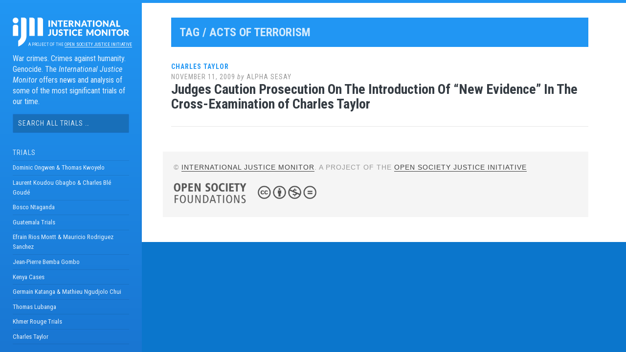

--- FILE ---
content_type: text/html; charset=UTF-8
request_url: https://www.ijmonitor.org/tag/acts-of-terrorism/
body_size: 8289
content:
<!DOCTYPE html>
<html lang="en-US" prefix="og: http://ogp.me/ns# fb: http://ogp.me/ns/fb#">
<head>

<meta charset="UTF-8">
<meta name="viewport" content="width=device-width, initial-scale=1">
<link rel="profile" href="http://gmpg.org/xfn/11">
<link rel="pingback" href="https://www.ijmonitor.org/xmlrpc.php">

<script src="https://use.fontawesome.com/9ea1aaa979.js"></script>

<link href="https://fonts.googleapis.com/css?family=Noto+Serif:400,400i,700,700i" rel="stylesheet">

<title>acts of terrorism &#8211; International Justice Monitor</title>
<meta name='robots' content='max-image-preview:large' />
	<style>img:is([sizes="auto" i], [sizes^="auto," i]) { contain-intrinsic-size: 3000px 1500px }</style>
	<link rel='dns-prefetch' href='//fonts.googleapis.com' />
<link rel="alternate" type="application/rss+xml" title="International Justice Monitor &raquo; Feed" href="https://www.ijmonitor.org/feed/" />
<link rel="alternate" type="application/rss+xml" title="International Justice Monitor &raquo; Comments Feed" href="https://www.ijmonitor.org/comments/feed/" />
<link rel="alternate" type="application/rss+xml" title="International Justice Monitor &raquo; acts of terrorism Tag Feed" href="https://www.ijmonitor.org/tag/acts-of-terrorism/feed/" />
<script type="text/javascript">
/* <![CDATA[ */
window._wpemojiSettings = {"baseUrl":"https:\/\/s.w.org\/images\/core\/emoji\/16.0.1\/72x72\/","ext":".png","svgUrl":"https:\/\/s.w.org\/images\/core\/emoji\/16.0.1\/svg\/","svgExt":".svg","source":{"concatemoji":"https:\/\/www.ijmonitor.org\/wp-includes\/js\/wp-emoji-release.min.js?ver=6.8.3"}};
/*! This file is auto-generated */
!function(s,n){var o,i,e;function c(e){try{var t={supportTests:e,timestamp:(new Date).valueOf()};sessionStorage.setItem(o,JSON.stringify(t))}catch(e){}}function p(e,t,n){e.clearRect(0,0,e.canvas.width,e.canvas.height),e.fillText(t,0,0);var t=new Uint32Array(e.getImageData(0,0,e.canvas.width,e.canvas.height).data),a=(e.clearRect(0,0,e.canvas.width,e.canvas.height),e.fillText(n,0,0),new Uint32Array(e.getImageData(0,0,e.canvas.width,e.canvas.height).data));return t.every(function(e,t){return e===a[t]})}function u(e,t){e.clearRect(0,0,e.canvas.width,e.canvas.height),e.fillText(t,0,0);for(var n=e.getImageData(16,16,1,1),a=0;a<n.data.length;a++)if(0!==n.data[a])return!1;return!0}function f(e,t,n,a){switch(t){case"flag":return n(e,"\ud83c\udff3\ufe0f\u200d\u26a7\ufe0f","\ud83c\udff3\ufe0f\u200b\u26a7\ufe0f")?!1:!n(e,"\ud83c\udde8\ud83c\uddf6","\ud83c\udde8\u200b\ud83c\uddf6")&&!n(e,"\ud83c\udff4\udb40\udc67\udb40\udc62\udb40\udc65\udb40\udc6e\udb40\udc67\udb40\udc7f","\ud83c\udff4\u200b\udb40\udc67\u200b\udb40\udc62\u200b\udb40\udc65\u200b\udb40\udc6e\u200b\udb40\udc67\u200b\udb40\udc7f");case"emoji":return!a(e,"\ud83e\udedf")}return!1}function g(e,t,n,a){var r="undefined"!=typeof WorkerGlobalScope&&self instanceof WorkerGlobalScope?new OffscreenCanvas(300,150):s.createElement("canvas"),o=r.getContext("2d",{willReadFrequently:!0}),i=(o.textBaseline="top",o.font="600 32px Arial",{});return e.forEach(function(e){i[e]=t(o,e,n,a)}),i}function t(e){var t=s.createElement("script");t.src=e,t.defer=!0,s.head.appendChild(t)}"undefined"!=typeof Promise&&(o="wpEmojiSettingsSupports",i=["flag","emoji"],n.supports={everything:!0,everythingExceptFlag:!0},e=new Promise(function(e){s.addEventListener("DOMContentLoaded",e,{once:!0})}),new Promise(function(t){var n=function(){try{var e=JSON.parse(sessionStorage.getItem(o));if("object"==typeof e&&"number"==typeof e.timestamp&&(new Date).valueOf()<e.timestamp+604800&&"object"==typeof e.supportTests)return e.supportTests}catch(e){}return null}();if(!n){if("undefined"!=typeof Worker&&"undefined"!=typeof OffscreenCanvas&&"undefined"!=typeof URL&&URL.createObjectURL&&"undefined"!=typeof Blob)try{var e="postMessage("+g.toString()+"("+[JSON.stringify(i),f.toString(),p.toString(),u.toString()].join(",")+"));",a=new Blob([e],{type:"text/javascript"}),r=new Worker(URL.createObjectURL(a),{name:"wpTestEmojiSupports"});return void(r.onmessage=function(e){c(n=e.data),r.terminate(),t(n)})}catch(e){}c(n=g(i,f,p,u))}t(n)}).then(function(e){for(var t in e)n.supports[t]=e[t],n.supports.everything=n.supports.everything&&n.supports[t],"flag"!==t&&(n.supports.everythingExceptFlag=n.supports.everythingExceptFlag&&n.supports[t]);n.supports.everythingExceptFlag=n.supports.everythingExceptFlag&&!n.supports.flag,n.DOMReady=!1,n.readyCallback=function(){n.DOMReady=!0}}).then(function(){return e}).then(function(){var e;n.supports.everything||(n.readyCallback(),(e=n.source||{}).concatemoji?t(e.concatemoji):e.wpemoji&&e.twemoji&&(t(e.twemoji),t(e.wpemoji)))}))}((window,document),window._wpemojiSettings);
/* ]]> */
</script>
<style id='wp-emoji-styles-inline-css' type='text/css'>

	img.wp-smiley, img.emoji {
		display: inline !important;
		border: none !important;
		box-shadow: none !important;
		height: 1em !important;
		width: 1em !important;
		margin: 0 0.07em !important;
		vertical-align: -0.1em !important;
		background: none !important;
		padding: 0 !important;
	}
</style>
<link rel='stylesheet' id='wp-block-library-css' href='https://www.ijmonitor.org/wp-includes/css/dist/block-library/style.min.css?ver=6.8.3' type='text/css' media='all' />
<style id='classic-theme-styles-inline-css' type='text/css'>
/*! This file is auto-generated */
.wp-block-button__link{color:#fff;background-color:#32373c;border-radius:9999px;box-shadow:none;text-decoration:none;padding:calc(.667em + 2px) calc(1.333em + 2px);font-size:1.125em}.wp-block-file__button{background:#32373c;color:#fff;text-decoration:none}
</style>
<style id='global-styles-inline-css' type='text/css'>
:root{--wp--preset--aspect-ratio--square: 1;--wp--preset--aspect-ratio--4-3: 4/3;--wp--preset--aspect-ratio--3-4: 3/4;--wp--preset--aspect-ratio--3-2: 3/2;--wp--preset--aspect-ratio--2-3: 2/3;--wp--preset--aspect-ratio--16-9: 16/9;--wp--preset--aspect-ratio--9-16: 9/16;--wp--preset--color--black: #000000;--wp--preset--color--cyan-bluish-gray: #abb8c3;--wp--preset--color--white: #ffffff;--wp--preset--color--pale-pink: #f78da7;--wp--preset--color--vivid-red: #cf2e2e;--wp--preset--color--luminous-vivid-orange: #ff6900;--wp--preset--color--luminous-vivid-amber: #fcb900;--wp--preset--color--light-green-cyan: #7bdcb5;--wp--preset--color--vivid-green-cyan: #00d084;--wp--preset--color--pale-cyan-blue: #8ed1fc;--wp--preset--color--vivid-cyan-blue: #0693e3;--wp--preset--color--vivid-purple: #9b51e0;--wp--preset--gradient--vivid-cyan-blue-to-vivid-purple: linear-gradient(135deg,rgba(6,147,227,1) 0%,rgb(155,81,224) 100%);--wp--preset--gradient--light-green-cyan-to-vivid-green-cyan: linear-gradient(135deg,rgb(122,220,180) 0%,rgb(0,208,130) 100%);--wp--preset--gradient--luminous-vivid-amber-to-luminous-vivid-orange: linear-gradient(135deg,rgba(252,185,0,1) 0%,rgba(255,105,0,1) 100%);--wp--preset--gradient--luminous-vivid-orange-to-vivid-red: linear-gradient(135deg,rgba(255,105,0,1) 0%,rgb(207,46,46) 100%);--wp--preset--gradient--very-light-gray-to-cyan-bluish-gray: linear-gradient(135deg,rgb(238,238,238) 0%,rgb(169,184,195) 100%);--wp--preset--gradient--cool-to-warm-spectrum: linear-gradient(135deg,rgb(74,234,220) 0%,rgb(151,120,209) 20%,rgb(207,42,186) 40%,rgb(238,44,130) 60%,rgb(251,105,98) 80%,rgb(254,248,76) 100%);--wp--preset--gradient--blush-light-purple: linear-gradient(135deg,rgb(255,206,236) 0%,rgb(152,150,240) 100%);--wp--preset--gradient--blush-bordeaux: linear-gradient(135deg,rgb(254,205,165) 0%,rgb(254,45,45) 50%,rgb(107,0,62) 100%);--wp--preset--gradient--luminous-dusk: linear-gradient(135deg,rgb(255,203,112) 0%,rgb(199,81,192) 50%,rgb(65,88,208) 100%);--wp--preset--gradient--pale-ocean: linear-gradient(135deg,rgb(255,245,203) 0%,rgb(182,227,212) 50%,rgb(51,167,181) 100%);--wp--preset--gradient--electric-grass: linear-gradient(135deg,rgb(202,248,128) 0%,rgb(113,206,126) 100%);--wp--preset--gradient--midnight: linear-gradient(135deg,rgb(2,3,129) 0%,rgb(40,116,252) 100%);--wp--preset--font-size--small: 13px;--wp--preset--font-size--medium: 20px;--wp--preset--font-size--large: 36px;--wp--preset--font-size--x-large: 42px;--wp--preset--spacing--20: 0.44rem;--wp--preset--spacing--30: 0.67rem;--wp--preset--spacing--40: 1rem;--wp--preset--spacing--50: 1.5rem;--wp--preset--spacing--60: 2.25rem;--wp--preset--spacing--70: 3.38rem;--wp--preset--spacing--80: 5.06rem;--wp--preset--shadow--natural: 6px 6px 9px rgba(0, 0, 0, 0.2);--wp--preset--shadow--deep: 12px 12px 50px rgba(0, 0, 0, 0.4);--wp--preset--shadow--sharp: 6px 6px 0px rgba(0, 0, 0, 0.2);--wp--preset--shadow--outlined: 6px 6px 0px -3px rgba(255, 255, 255, 1), 6px 6px rgba(0, 0, 0, 1);--wp--preset--shadow--crisp: 6px 6px 0px rgba(0, 0, 0, 1);}:where(.is-layout-flex){gap: 0.5em;}:where(.is-layout-grid){gap: 0.5em;}body .is-layout-flex{display: flex;}.is-layout-flex{flex-wrap: wrap;align-items: center;}.is-layout-flex > :is(*, div){margin: 0;}body .is-layout-grid{display: grid;}.is-layout-grid > :is(*, div){margin: 0;}:where(.wp-block-columns.is-layout-flex){gap: 2em;}:where(.wp-block-columns.is-layout-grid){gap: 2em;}:where(.wp-block-post-template.is-layout-flex){gap: 1.25em;}:where(.wp-block-post-template.is-layout-grid){gap: 1.25em;}.has-black-color{color: var(--wp--preset--color--black) !important;}.has-cyan-bluish-gray-color{color: var(--wp--preset--color--cyan-bluish-gray) !important;}.has-white-color{color: var(--wp--preset--color--white) !important;}.has-pale-pink-color{color: var(--wp--preset--color--pale-pink) !important;}.has-vivid-red-color{color: var(--wp--preset--color--vivid-red) !important;}.has-luminous-vivid-orange-color{color: var(--wp--preset--color--luminous-vivid-orange) !important;}.has-luminous-vivid-amber-color{color: var(--wp--preset--color--luminous-vivid-amber) !important;}.has-light-green-cyan-color{color: var(--wp--preset--color--light-green-cyan) !important;}.has-vivid-green-cyan-color{color: var(--wp--preset--color--vivid-green-cyan) !important;}.has-pale-cyan-blue-color{color: var(--wp--preset--color--pale-cyan-blue) !important;}.has-vivid-cyan-blue-color{color: var(--wp--preset--color--vivid-cyan-blue) !important;}.has-vivid-purple-color{color: var(--wp--preset--color--vivid-purple) !important;}.has-black-background-color{background-color: var(--wp--preset--color--black) !important;}.has-cyan-bluish-gray-background-color{background-color: var(--wp--preset--color--cyan-bluish-gray) !important;}.has-white-background-color{background-color: var(--wp--preset--color--white) !important;}.has-pale-pink-background-color{background-color: var(--wp--preset--color--pale-pink) !important;}.has-vivid-red-background-color{background-color: var(--wp--preset--color--vivid-red) !important;}.has-luminous-vivid-orange-background-color{background-color: var(--wp--preset--color--luminous-vivid-orange) !important;}.has-luminous-vivid-amber-background-color{background-color: var(--wp--preset--color--luminous-vivid-amber) !important;}.has-light-green-cyan-background-color{background-color: var(--wp--preset--color--light-green-cyan) !important;}.has-vivid-green-cyan-background-color{background-color: var(--wp--preset--color--vivid-green-cyan) !important;}.has-pale-cyan-blue-background-color{background-color: var(--wp--preset--color--pale-cyan-blue) !important;}.has-vivid-cyan-blue-background-color{background-color: var(--wp--preset--color--vivid-cyan-blue) !important;}.has-vivid-purple-background-color{background-color: var(--wp--preset--color--vivid-purple) !important;}.has-black-border-color{border-color: var(--wp--preset--color--black) !important;}.has-cyan-bluish-gray-border-color{border-color: var(--wp--preset--color--cyan-bluish-gray) !important;}.has-white-border-color{border-color: var(--wp--preset--color--white) !important;}.has-pale-pink-border-color{border-color: var(--wp--preset--color--pale-pink) !important;}.has-vivid-red-border-color{border-color: var(--wp--preset--color--vivid-red) !important;}.has-luminous-vivid-orange-border-color{border-color: var(--wp--preset--color--luminous-vivid-orange) !important;}.has-luminous-vivid-amber-border-color{border-color: var(--wp--preset--color--luminous-vivid-amber) !important;}.has-light-green-cyan-border-color{border-color: var(--wp--preset--color--light-green-cyan) !important;}.has-vivid-green-cyan-border-color{border-color: var(--wp--preset--color--vivid-green-cyan) !important;}.has-pale-cyan-blue-border-color{border-color: var(--wp--preset--color--pale-cyan-blue) !important;}.has-vivid-cyan-blue-border-color{border-color: var(--wp--preset--color--vivid-cyan-blue) !important;}.has-vivid-purple-border-color{border-color: var(--wp--preset--color--vivid-purple) !important;}.has-vivid-cyan-blue-to-vivid-purple-gradient-background{background: var(--wp--preset--gradient--vivid-cyan-blue-to-vivid-purple) !important;}.has-light-green-cyan-to-vivid-green-cyan-gradient-background{background: var(--wp--preset--gradient--light-green-cyan-to-vivid-green-cyan) !important;}.has-luminous-vivid-amber-to-luminous-vivid-orange-gradient-background{background: var(--wp--preset--gradient--luminous-vivid-amber-to-luminous-vivid-orange) !important;}.has-luminous-vivid-orange-to-vivid-red-gradient-background{background: var(--wp--preset--gradient--luminous-vivid-orange-to-vivid-red) !important;}.has-very-light-gray-to-cyan-bluish-gray-gradient-background{background: var(--wp--preset--gradient--very-light-gray-to-cyan-bluish-gray) !important;}.has-cool-to-warm-spectrum-gradient-background{background: var(--wp--preset--gradient--cool-to-warm-spectrum) !important;}.has-blush-light-purple-gradient-background{background: var(--wp--preset--gradient--blush-light-purple) !important;}.has-blush-bordeaux-gradient-background{background: var(--wp--preset--gradient--blush-bordeaux) !important;}.has-luminous-dusk-gradient-background{background: var(--wp--preset--gradient--luminous-dusk) !important;}.has-pale-ocean-gradient-background{background: var(--wp--preset--gradient--pale-ocean) !important;}.has-electric-grass-gradient-background{background: var(--wp--preset--gradient--electric-grass) !important;}.has-midnight-gradient-background{background: var(--wp--preset--gradient--midnight) !important;}.has-small-font-size{font-size: var(--wp--preset--font-size--small) !important;}.has-medium-font-size{font-size: var(--wp--preset--font-size--medium) !important;}.has-large-font-size{font-size: var(--wp--preset--font-size--large) !important;}.has-x-large-font-size{font-size: var(--wp--preset--font-size--x-large) !important;}
:where(.wp-block-post-template.is-layout-flex){gap: 1.25em;}:where(.wp-block-post-template.is-layout-grid){gap: 1.25em;}
:where(.wp-block-columns.is-layout-flex){gap: 2em;}:where(.wp-block-columns.is-layout-grid){gap: 2em;}
:root :where(.wp-block-pullquote){font-size: 1.5em;line-height: 1.6;}
</style>
<link rel='stylesheet' id='et-gf-open-sans-css' href='https://fonts.googleapis.com/css?family=Open+Sans:400,700' type='text/css' media='all' />
<link rel='stylesheet' id='et_monarch-css-css' href='https://www.ijmonitor.org/wp-content/plugins/monarch/css/style.css?ver=1.3.2' type='text/css' media='all' />
<link rel='stylesheet' id='parent-style-css' href='https://www.ijmonitor.org/wp-content/themes/ijmparent/style.css?ver=201807164' type='text/css' media='all' />
<!--[if IE]>
<link rel='stylesheet' id='ie7-style-css' href='https://www.ijmonitor.org/wp-content/themes/ijmparent/inc/styles/ie.css?ver=6.8.3' type='text/css' media='all' />
<![endif]-->
<link rel='stylesheet' id='ijmparent-fonts-css' href='//fonts.googleapis.com/css?family=Roboto+Condensed%3A300%2C400%2C700%2C300italic%2C400italic%2C700italic&#038;subset=latin%2Clatin-ext' type='text/css' media='all' />
<link rel='stylesheet' id='ijmchild-style-css' href='https://www.ijmonitor.org/wp-content/themes/ijmchild/style.css?ver=20200130001' type='text/css' media='all' />
<script type="text/javascript" src="https://www.ijmonitor.org/wp-includes/js/jquery/jquery.min.js?ver=3.7.1" id="jquery-core-js"></script>
<script type="text/javascript" src="https://www.ijmonitor.org/wp-includes/js/jquery/jquery-migrate.min.js?ver=3.4.1" id="jquery-migrate-js"></script>
<link rel="https://api.w.org/" href="https://www.ijmonitor.org/wp-json/" /><link rel="alternate" title="JSON" type="application/json" href="https://www.ijmonitor.org/wp-json/wp/v2/tags/3172" /><link rel="EditURI" type="application/rsd+xml" title="RSD" href="https://www.ijmonitor.org/xmlrpc.php?rsd" />
<style type="text/css" id="et-social-custom-css">
				 
			</style>
    <!-- START - Open Graph and Twitter Card Tags 3.3.8 -->
     <!-- Facebook Open Graph -->
      <meta property="og:site_name" content="International Justice Monitor"/>
      <meta property="og:title" content="acts of terrorism"/>
      <meta property="og:url" content="https://www.ijmonitor.org/tag/acts-of-terrorism/"/>
      <meta property="og:type" content="article"/>
      <meta property="og:description" content="War crimes. Crimes against humanity. Genocide. The International Justice Monitor offers news and analysis of some of the most significant trials of our time."/>
      <meta property="og:image" content="http://www.ijmonitor.org/wp-content/uploads/2018/07/ijm-card.png"/>
      <meta property="og:image:url" content="http://www.ijmonitor.org/wp-content/uploads/2018/07/ijm-card.png"/>
      <meta property="og:image" content="http://www.ijmonitor.org/wp-content/uploads/2018/07/ijm-logo-square.png"/>
      <meta property="og:image:url" content="http://www.ijmonitor.org/wp-content/uploads/2018/07/ijm-logo-square.png"/>
      <meta property="article:publisher" content="https://www.facebook.com/IJMonitor"/>
     <!-- Google+ / Schema.org -->
      <meta itemprop="name" content="acts of terrorism"/>
      <meta itemprop="headline" content="acts of terrorism"/>
      <meta itemprop="description" content="War crimes. Crimes against humanity. Genocide. The International Justice Monitor offers news and analysis of some of the most significant trials of our time."/>
      <meta itemprop="image" content="http://www.ijmonitor.org/wp-content/uploads/2018/07/ijm-card.png"/>
      <!--<meta itemprop="publisher" content="International Justice Monitor"/>--> <!-- To solve: The attribute publisher.itemtype has an invalid value. -->
     <!-- Twitter Cards -->
      <meta name="twitter:title" content="acts of terrorism"/>
      <meta name="twitter:url" content="https://www.ijmonitor.org/tag/acts-of-terrorism/"/>
      <meta name="twitter:description" content="War crimes. Crimes against humanity. Genocide. The International Justice Monitor offers news and analysis of some of the most significant trials of our time."/>
      <meta name="twitter:image" content="http://www.ijmonitor.org/wp-content/uploads/2018/07/ijm-card.png"/>
      <meta name="twitter:card" content="summary_large_image"/>
      <meta name="twitter:site" content="@ijmonitor"/>
     <!-- SEO -->
     <!-- Misc. tags -->
     <!-- is_tag -->
    <!-- END - Open Graph and Twitter Card Tags 3.3.8 -->
        
    
</head>

<body class="archive tag tag-acts-of-terrorism tag-3172 wp-theme-ijmparent wp-child-theme-ijmchild et_monarch group-blog">
	

<ul id="mobilemenu">
<div class="menu-main-container"><ul id="menu-main" class="menu"><li id="menu-item-12684" class="menu-item menu-item-type-custom menu-item-object-custom menu-item-home menu-item-12684"><a href="http://www.ijmonitor.org">Home</a></li>
<li id="menu-item-12685" class="trials menu-item menu-item-type-custom menu-item-object-custom menu-item-has-children menu-item-12685"><a href="#">Trials</a>
<ul class="sub-menu">
	<li id="menu-item-12692" class="menu-item menu-item-type-taxonomy menu-item-object-category menu-item-12692"><a href="https://www.ijmonitor.org/category/lra-trials/">Dominic Ongwen &amp; Thomas Kwoyelo</a></li>
	<li id="menu-item-12691" class="menu-item menu-item-type-taxonomy menu-item-object-category menu-item-12691"><a href="https://www.ijmonitor.org/category/laurent-koudou-gbagbo-charles-ble-goude/">Laurent Koudou Gbagbo &amp; Charles Blé Goudé</a></li>
	<li id="menu-item-12690" class="menu-item menu-item-type-taxonomy menu-item-object-category menu-item-12690"><a href="https://www.ijmonitor.org/category/bosco-ntaganda/">Bosco Ntaganda</a></li>
	<li id="menu-item-12686" class="menu-item menu-item-type-taxonomy menu-item-object-category menu-item-12686"><a href="https://www.ijmonitor.org/category/guatemala-trials/">Guatemala Trials</a></li>
	<li id="menu-item-12694" class="menu-item menu-item-type-taxonomy menu-item-object-category menu-item-12694"><a href="https://www.ijmonitor.org/category/efrain-rios-montt-and-mauricio-rodriguez-sanchez/">Efrain Rios Montt &amp; Mauricio Rodriguez Sanchez</a></li>
	<li id="menu-item-12687" class="menu-item menu-item-type-taxonomy menu-item-object-category menu-item-12687"><a href="https://www.ijmonitor.org/category/jean-pierre-bemba-gombo/">Jean-Pierre Bemba Gombo</a></li>
	<li id="menu-item-12688" class="menu-item menu-item-type-taxonomy menu-item-object-category menu-item-12688"><a href="https://www.ijmonitor.org/category/kenya-cases/">Kenya Cases</a></li>
	<li id="menu-item-12696" class="menu-item menu-item-type-taxonomy menu-item-object-category menu-item-12696"><a href="https://www.ijmonitor.org/category/germain-katanga-and-mathieu-ngudjolo-chui/">Germain Katanga &amp; Mathieu Ngudjolo Chui</a></li>
	<li id="menu-item-12695" class="menu-item menu-item-type-taxonomy menu-item-object-category menu-item-12695"><a href="https://www.ijmonitor.org/category/thomas-lubanga/">Thomas Lubanga</a></li>
	<li id="menu-item-12689" class="menu-item menu-item-type-taxonomy menu-item-object-category menu-item-12689"><a href="https://www.ijmonitor.org/category/khmer-rouge-trials/">Khmer Rouge Trials</a></li>
	<li id="menu-item-12693" class="menu-item menu-item-type-taxonomy menu-item-object-category menu-item-12693"><a href="https://www.ijmonitor.org/category/charles-taylor/">Charles Taylor</a></li>
</ul>
</li>
<li id="menu-item-12697" class="menu-item menu-item-type-post_type menu-item-object-page menu-item-12697"><a href="https://www.ijmonitor.org/about-this-website/">About</a></li>
<li id="menu-item-13637" class="menu-item menu-item-type-taxonomy menu-item-object-category menu-item-13637"><a href="https://www.ijmonitor.org/category/icc-review/">ICC Review</a></li>
<li id="menu-item-12714" class="relatednews menu-item menu-item-type-custom menu-item-object-custom menu-item-home menu-item-12714"><a href="https://www.ijmonitor.org/#relatednews">Related News</a></li>
<li id="menu-item-12715" class="francais menu-item menu-item-type-custom menu-item-object-custom menu-item-home menu-item-12715"><a href="https://www.ijmonitor.org/#francais">Pages en Français</a></li>
<li id="menu-item-12701" class="privacy secondary menu-item menu-item-type-post_type menu-item-object-page menu-item-privacy-policy menu-item-12701"><a rel="privacy-policy" href="https://www.ijmonitor.org/privacy-policy/">Privacy Policy</a></li>
<li id="menu-item-12702" class="terms secondary menu-item menu-item-type-post_type menu-item-object-page menu-item-12702"><a href="https://www.ijmonitor.org/terms-and-conditions/">Terms &#038; Conditions</a></li>
</ul></div><div class="ijm-menu-icon-wrapper">
<a class="twitter-icon ijm-menu-icon" href="https://twitter.com/ijmonitor"><i class="fa fa-twitter" aria-hidden="true"></i></a>
<a class="facebook-icon ijm-menu-icon" href="https://www.facebook.com/IJMonitor"><i class="fa fa-facebook-official" aria-hidden="true"></i></a>
</div>
</ul>

<div id="page" class="hfeed site container">

	<a class="skip-link screen-reader-text" href="#content">Skip to content</a>

	<!-- Get sidebar color option (Appearance -> Customize -> Theme Options) -->
		<header id="masthead" class="site-header dark" role="banner">
		
		<a href="#" class="navbar-toggler" style="display:none;"><i class="fa fa-bars" aria-hidden="true"></i></a>
		<a href="#" id="toggle-menu"><i class="fa fa-bars" aria-hidden="true"></i></a>

		
			<div class="site-header-inside">
				<!-- Logo, description and main navigation -->
				<div class="current ">
					<div class="site-branding">
						<!-- Get the site branding -->
													<h1 class="site-logo">
								<a href="https://www.ijmonitor.org/"><img class="site-logo site-logo-white" src="https://www.ijmonitor.org/wp-content/themes/ijmchild/img/ijm-logo-white-v2.png" alt="International Justice Monitor" /></a>
							</h1>
												<h6><span>A project of the <a href="https://www.opensocietyfoundations.org/about/programs/open-society-justice-initiative">Open Society Justice Initiative</a></span></h6>
						<h2 class="site-description">War crimes. Crimes against humanity. Genocide. The <em>International Justice Monitor</em> offers news and analysis of some of the most significant trials of our time.</h2>
									
					</div>
					
					<div id="secondary" class="widget-area">
					
						<aside id="search" class="widget widget_search">
							<form role="search" method="get" class="search-form" action="https://ijmonitor.org/">
				<label>
					<span class="screen-reader-text">Search for:</span>
					<input class="search-field" placeholder="Search all trials …" value="" name="s" type="search">
				</label>
				<input class="search-submit" value="Search" type="submit">
			</form>						</aside>
					
					</div>
					

					<div class="temp-hide-mobile">
	
						<nav id="site-navigation" class="main-navigation" role="navigation">
							<div class="entry-date trials-heading">Trials</div>
							<div class="menu-all-trials-menu-container">
								<div class="menu-all-trials-menu-container"><ul id="menu-all-trials-menu" class="menu"><li id="menu-item-11633" class="menu-item menu-item-type-taxonomy menu-item-object-category menu-item-11633"><a href="https://www.ijmonitor.org/category/lra-trials/">Dominic Ongwen &amp; Thomas Kwoyelo</a></li>
<li id="menu-item-10690" class="menu-item menu-item-type-taxonomy menu-item-object-category menu-item-10690"><a href="https://www.ijmonitor.org/category/laurent-koudou-gbagbo-charles-ble-goude/">Laurent Koudou Gbagbo &amp; Charles Blé Goudé</a></li>
<li id="menu-item-10013" class="menu-item menu-item-type-taxonomy menu-item-object-category menu-item-10013"><a href="https://www.ijmonitor.org/category/bosco-ntaganda/">Bosco Ntaganda</a></li>
<li id="menu-item-12704" class="menu-item menu-item-type-taxonomy menu-item-object-category menu-item-12704"><a href="https://www.ijmonitor.org/category/guatemala-trials/">Guatemala Trials</a></li>
<li id="menu-item-7222" class="menu-item menu-item-type-taxonomy menu-item-object-category menu-item-7222"><a href="https://www.ijmonitor.org/category/efrain-rios-montt-and-mauricio-rodriguez-sanchez/">Efrain Rios Montt &amp; Mauricio Rodriguez Sanchez</a></li>
<li id="menu-item-7218" class="menu-item menu-item-type-taxonomy menu-item-object-category menu-item-7218"><a href="https://www.ijmonitor.org/category/jean-pierre-bemba-gombo/">Jean-Pierre Bemba Gombo</a></li>
<li id="menu-item-7220" class="menu-item menu-item-type-taxonomy menu-item-object-category menu-item-7220"><a href="https://www.ijmonitor.org/category/kenya-cases/">Kenya Cases</a></li>
<li id="menu-item-7221" class="menu-item menu-item-type-taxonomy menu-item-object-category menu-item-7221"><a href="https://www.ijmonitor.org/category/germain-katanga-and-mathieu-ngudjolo-chui/">Germain Katanga &amp; Mathieu Ngudjolo Chui</a></li>
<li id="menu-item-7219" class="menu-item menu-item-type-taxonomy menu-item-object-category menu-item-7219"><a href="https://www.ijmonitor.org/category/thomas-lubanga/">Thomas Lubanga</a></li>
<li id="menu-item-8219" class="menu-item menu-item-type-taxonomy menu-item-object-category menu-item-8219"><a href="https://www.ijmonitor.org/category/khmer-rouge-trials/">Khmer Rouge Trials</a></li>
<li id="menu-item-7217" class="menu-item menu-item-type-taxonomy menu-item-object-category menu-item-7217"><a href="https://www.ijmonitor.org/category/charles-taylor/">Charles Taylor</a></li>
</ul></div>							</div>		
						</nav>
			
						<nav id="site-navigation" class="main-navigation" role="navigation">
							<div class="entry-date trials-heading">Main Menu</div>
							<div class="menu-all-trials-menu-container">
								<ul id="menu-all-trials-menu" class="menu">
									<div class="menu-main-container"><ul id="menu-main-1" class="menu"><li class="menu-item menu-item-type-custom menu-item-object-custom menu-item-home menu-item-12684"><a href="http://www.ijmonitor.org">Home</a></li>
<li class="trials menu-item menu-item-type-custom menu-item-object-custom menu-item-12685"><a href="#">Trials</a></li>
<li class="menu-item menu-item-type-post_type menu-item-object-page menu-item-12697"><a href="https://www.ijmonitor.org/about-this-website/">About</a></li>
<li class="menu-item menu-item-type-taxonomy menu-item-object-category menu-item-13637"><a href="https://www.ijmonitor.org/category/icc-review/">ICC Review</a></li>
<li class="relatednews menu-item menu-item-type-custom menu-item-object-custom menu-item-home menu-item-12714"><a href="https://www.ijmonitor.org/#relatednews">Related News</a></li>
<li class="francais menu-item menu-item-type-custom menu-item-object-custom menu-item-home menu-item-12715"><a href="https://www.ijmonitor.org/#francais">Pages en Français</a></li>
<li class="privacy secondary menu-item menu-item-type-post_type menu-item-object-page menu-item-privacy-policy menu-item-12701"><a rel="privacy-policy" href="https://www.ijmonitor.org/privacy-policy/">Privacy Policy</a></li>
<li class="terms secondary menu-item menu-item-type-post_type menu-item-object-page menu-item-12702"><a href="https://www.ijmonitor.org/terms-and-conditions/">Terms &#038; Conditions</a></li>
</ul></div>									
									<div class="ijm-menu-icon-wrapper">
									<a class="twitter-icon ijm-menu-icon" href="https://twitter.com/ijmonitor"><i class="fa fa-twitter" aria-hidden="true"></i></a>
									<a class="facebook-icon ijm-menu-icon" href="https://www.facebook.com/IJMonitor"><i class="fa fa-facebook-official" aria-hidden="true"></i></a>
									</div>
								</ul>
							</div>					
						</nav>

											
					</div><!-- /.temp-hide-mobile -->
				
				</div><!-- .fade-in -->

			</div><!-- .site-header-inside -->
		
	</header><!-- #masthead -->

	<div id="content" class="site-content Fast">


	
	<section id="primary" class="content-area">

		
		<main id="main" class="site-main" role="main">

		
			
			<header class="page-header ">
				<h1 class="page-title">
					Tag / acts of terrorism				</h1>
							</header><!-- .page-header -->

			<!-- If author has a bio, show it. -->
			
						
				
<article id="post-4524" class="post post-trial post-4524 type-post status-publish format-standard hentry category-charles-taylor category-summary tag-courtenay-griffiths tag-lome-peace-agreement tag-brenda-hollis tag-acts-of-terrorism tag-introducing-new-evidence tag-trial-by-ambush tag-daily-summary-2">
	<!-- Grab the featured image -->
	
	<header class="entry-header">
				<div class="entry-date entry-date-trial-homepage">
			<a href="https://www.ijmonitor.org/category/charles-taylor/" title="Charles Taylor">Charles Taylor</a>					</div>
		<div class="entry-date">
			<span class="posted-on"><a href="https://www.ijmonitor.org/2009/11/judges-caution-prosecution-on-the-introduction-of-new-evidence-in-the-cross-examination-of-charles-taylor/" rel="bookmark"><time class="entry-date published" datetime="2009-11-11T19:30:34-05:00">November 11, 2009</time><time class="updated" datetime="2014-03-05T15:10:15-05:00">March 5, 2014</time></a></span><span class="byline"> by </span> <span class="author vcard"><a class="url fn n" href="https://www.ijmonitor.org/author/alpha/">Alpha Sesay</a></span>		</div><!-- .entry-meta -->
		
		<h1 class="entry-title"><a href="https://www.ijmonitor.org/2009/11/judges-caution-prosecution-on-the-introduction-of-new-evidence-in-the-cross-examination-of-charles-taylor/" rel="bookmark">Judges Caution Prosecution On The Introduction Of &#8220;New Evidence&#8221; In The Cross-Examination of Charles Taylor</a></h1>
		<!-- <div class="entry-date entry-date-comments"></div> -->
			</header><!-- .entry-header -->

</article><!-- #post-## -->

			
			

			

		
		</main><!-- #main -->
		
		
		</section><!-- #primary -->


	</div><!-- #content -->

	<footer id="colophon" class="site-footer" role="contentinfo">
		<div class="site-info">
			&copy; <a class="powered-by" href="https://www.ijmonitor.org/">International Justice Monitor</a>.
			A project of the <a href="https://www.opensocietyfoundations.org/about/programs/open-society-justice-initiative">Open Society Justice Initiative</a>			<div class="osf-cc-credits">
				<div class="osf-credits">
					<a href="http://www.opensocietyfoundations.org/">
						<img class="svg svg-osf" src="https://www.ijmonitor.org/wp-content/themes/ijmchild/img/osf-dark.png" alt="">
					</a>
				</div>
				<div class="cc-credits">
					<a href="http://creativecommons.org/licenses/by-nc-nd/3.0/">
						<img class="svg svg-cc" src="https://www.ijmonitor.org/wp-content/themes/ijmchild/img/cc-dark.png" alt="">
					</a>
				</div>

			</div>
		</div><!-- .site-info -->
	</footer><!-- #colophon -->
</div><!-- #page -->
<a href="#0" class="cd-top js-cd-top">Top</a>


<!-- include cookieless analytics -->
<script src="//static.opensocietyfoundations.org/scripts/js/analytics.js" type="text/javascript" charset="utf-8"></script>
<script>gtagPrivate('UA-2765806-34');</script>
<script>gtagPrivate('G-RELXK9N8GJ');</script>

<script type="speculationrules">
{"prefetch":[{"source":"document","where":{"and":[{"href_matches":"\/*"},{"not":{"href_matches":["\/wp-*.php","\/wp-admin\/*","\/wp-content\/uploads\/*","\/wp-content\/*","\/wp-content\/plugins\/*","\/wp-content\/themes\/ijmchild\/*","\/wp-content\/themes\/ijmparent\/*","\/*\\?(.+)"]}},{"not":{"selector_matches":"a[rel~=\"nofollow\"]"}},{"not":{"selector_matches":".no-prefetch, .no-prefetch a"}}]},"eagerness":"conservative"}]}
</script>
<script type="text/javascript" src="https://www.ijmonitor.org/wp-content/plugins/monarch/js/idle-timer.min.js?ver=1.3.2" id="et_monarch-idle-js"></script>
<script type="text/javascript" id="et_monarch-custom-js-js-extra">
/* <![CDATA[ */
var monarchSettings = {"ajaxurl":"https:\/\/www.ijmonitor.org\/wp-admin\/admin-ajax.php","pageurl":"","stats_nonce":"c7973c52fa","share_counts":"282ae8c6d2","follow_counts":"005a0b251a","total_counts":"adedaa3951","media_single":"e9b16c67e3","media_total":"7c88ab7765","generate_all_window_nonce":"48ede849c0","no_img_message":"No images available for sharing on this page"};
/* ]]> */
</script>
<script type="text/javascript" src="https://www.ijmonitor.org/wp-content/plugins/monarch/js/custom.js?ver=1.3.2" id="et_monarch-custom-js-js"></script>
<script type="text/javascript" src="https://www.ijmonitor.org/wp-content/themes/ijmchild/js/ijm.js?ver=2018071657" id="ijm-js-js"></script>
<script type="text/javascript" src="https://www.ijmonitor.org/wp-content/themes/ijmparent/js/jquery.fitvids.js?ver=20140820" id="fitvids-js"></script>
<script type="text/javascript" src="https://www.ijmonitor.org/wp-content/themes/ijmparent/js/ijmparent.js?ver=20120206" id="ijmparent-js-js"></script>

<script>(function(){function c(){var b=a.contentDocument||a.contentWindow.document;if(b){var d=b.createElement('script');d.innerHTML="window.__CF$cv$params={r:'9c426aa7eb15a9c0',t:'MTc2OTQ1NTc0MC4wMDAwMDA='};var a=document.createElement('script');a.nonce='';a.src='/cdn-cgi/challenge-platform/scripts/jsd/main.js';document.getElementsByTagName('head')[0].appendChild(a);";b.getElementsByTagName('head')[0].appendChild(d)}}if(document.body){var a=document.createElement('iframe');a.height=1;a.width=1;a.style.position='absolute';a.style.top=0;a.style.left=0;a.style.border='none';a.style.visibility='hidden';document.body.appendChild(a);if('loading'!==document.readyState)c();else if(window.addEventListener)document.addEventListener('DOMContentLoaded',c);else{var e=document.onreadystatechange||function(){};document.onreadystatechange=function(b){e(b);'loading'!==document.readyState&&(document.onreadystatechange=e,c())}}}})();</script></body>
</html>


--- FILE ---
content_type: application/javascript; charset=UTF-8
request_url: https://www.ijmonitor.org/cdn-cgi/challenge-platform/h/b/scripts/jsd/d251aa49a8a3/main.js?
body_size: 8216
content:
window._cf_chl_opt={AKGCx8:'b'};~function(U6,xj,xa,xY,xB,xz,xL,xQ,U0,U1){U6=X,function(S,x,Uj,U5,U,M){for(Uj={S:282,x:368,U:292,M:250,n:389,s:351,T:328,J:415},U5=X,U=S();!![];)try{if(M=-parseInt(U5(Uj.S))/1+-parseInt(U5(Uj.x))/2+-parseInt(U5(Uj.U))/3+-parseInt(U5(Uj.M))/4+-parseInt(U5(Uj.n))/5+parseInt(U5(Uj.s))/6+parseInt(U5(Uj.T))/7*(parseInt(U5(Uj.J))/8),x===M)break;else U.push(U.shift())}catch(n){U.push(U.shift())}}(e,430151),xj=this||self,xa=xj[U6(363)],xY=function(MA,My,Mc,ME,Mo,U7,x,U,M,n){return MA={S:275,x:355,U:314,M:417,n:297,s:419},My={S:364,x:321,U:229,M:300,n:427,s:210,T:298,J:324,f:333,G:232,I:321,K:278,b:269,C:380,o:303,E:246,c:313,y:417,A:374,R:364,H:231,i:384,Z:329,h:424,m:333,F:234,g:267,j:423,a:378,Y:430,B:400,d:375,O:228,V:303},Mc={S:211,x:314,U:238,M:202,n:420,s:290,T:370,J:412,f:320,G:387,I:431,K:260},ME={S:258},Mo={S:238,x:202,U:423,M:400,n:375,s:228,T:379,J:300,f:364,G:252,I:258,K:225,b:385,C:303,o:302,E:217,c:303,y:393,A:226,R:424,H:252,i:243,Z:358,h:303,m:241,F:210,g:225,j:341,a:303,Y:382,B:375,d:402,O:376,V:233,N:258,l:222,P:349,k:278,z:359,L:303,Q:429,D:212,W:369,v:416,e0:384,e1:210,e2:303,e3:395,e4:364,e5:312,e6:257,e7:205,e8:240,e9:303,ee:348,eu:303,eX:227,eS:303,ex:234},U7=U6,x={'YSaQl':function(s,T){return s<T},'JNRJE':function(s,T){return T==s},'ZOHZq':U7(MA.S),'JwPjV':function(s,T){return s>T},'wcaUA':function(s,T){return T==s},'nSBwF':function(s,T){return s-T},'lIQVJ':function(s,T){return T|s},'haDjp':function(s,T){return s<<T},'uZMJo':function(s,T){return s<T},'Ohskg':function(s,T){return T|s},'ykrFd':function(s,T){return s(T)},'qpfYv':function(s,T){return T&s},'fKeER':function(s,T){return s-T},'zCklT':function(s,T){return s(T)},'WQyri':function(s,T){return T==s},'gRYWf':function(s,T){return s-T},'vSAYP':function(s,T){return s(T)},'sVjJh':function(s,T){return s>T},'ocMlR':function(s,T){return s<T},'mccoo':function(s,T){return s-T},'Rzenw':function(s,T){return T&s},'wEWmw':function(s,T){return s-T},'ktgYp':function(s,T){return s<T},'IwsjX':function(s,T){return T|s},'HmBUN':function(s,T){return s<<T},'FwPdK':function(s,T){return s(T)},'IFuFq':function(s,T){return T&s},'xNbWU':function(s,T){return T==s},'NPqUp':function(s,T){return s<<T},'RmLEa':function(s,T){return s<T},'BRqen':function(s,T){return s(T)},'NGmVC':U7(MA.x),'mAmYx':U7(MA.U),'UDLFL':function(s,T){return T!=s},'zpvgv':function(s,T){return T&s},'yjlvM':function(s,T){return s*T},'OdaqN':function(s,T){return s<T},'xrQuo':function(s,T){return T*s},'nwejj':function(s,T){return s<T},'SHkbt':function(s,T){return s==T},'mlxke':function(s,T){return s<T},'inaNq':function(s,T){return s===T},'ImofH':U7(MA.M),'KCNhu':function(s,T){return s<T},'ldcut':function(s,T){return s!=T},'eKmEJ':function(s,T){return T==s},'wyFUb':function(s,T){return s==T},'sqNha':function(s,T){return s+T},'FjLKk':function(s,T){return s==T}},U=String[U7(MA.n)],M={'h':function(s,Mb){return Mb={S:371,x:423},null==s?'':M.g(s,6,function(T,U8){return U8=X,U8(Mb.S)[U8(Mb.x)](T)})},'g':function(s,T,J,U9,G,I,K,C,o,E,y,A,R,H,i,V,N,Z,F,j,Y,B){if(U9=U7,x[U9(Mo.S)](null,s))return'';for(I={},K={},C='',o=2,E=3,y=2,A=[],R=0,H=0,i=0;i<s[U9(Mo.x)];i+=1)if(Z=s[U9(Mo.U)](i),Object[U9(Mo.M)][U9(Mo.n)][U9(Mo.s)](I,Z)||(I[Z]=E++,K[Z]=!0),F=C+Z,Object[U9(Mo.M)][U9(Mo.n)][U9(Mo.s)](I,F))C=F;else for(j=x[U9(Mo.T)][U9(Mo.J)]('|'),Y=0;!![];){switch(j[Y++]){case'0':o==0&&(o=Math[U9(Mo.f)](2,y),y++);continue;case'1':I[F]=E++;continue;case'2':C=String(Z);continue;case'3':if(Object[U9(Mo.M)][U9(Mo.n)][U9(Mo.s)](K,C)){if(x[U9(Mo.G)](256,C[U9(Mo.I)](0))){for(G=0;G<y;R<<=1,x[U9(Mo.K)](H,x[U9(Mo.b)](T,1))?(H=0,A[U9(Mo.C)](J(R)),R=0):H++,G++);for(B=C[U9(Mo.I)](0),G=0;8>G;R=x[U9(Mo.o)](x[U9(Mo.E)](R,1),B&1),T-1==H?(H=0,A[U9(Mo.c)](J(R)),R=0):H++,B>>=1,G++);}else{for(B=1,G=0;x[U9(Mo.y)](G,y);R=x[U9(Mo.A)](R<<1.83,B),H==x[U9(Mo.b)](T,1)?(H=0,A[U9(Mo.c)](x[U9(Mo.R)](J,R)),R=0):H++,B=0,G++);for(B=C[U9(Mo.I)](0),G=0;x[U9(Mo.H)](16,G);R=R<<1|x[U9(Mo.i)](B,1),H==x[U9(Mo.Z)](T,1)?(H=0,A[U9(Mo.h)](x[U9(Mo.m)](J,R)),R=0):H++,B>>=1,G++);}o--,x[U9(Mo.F)](0,o)&&(o=Math[U9(Mo.f)](2,y),y++),delete K[C]}else for(B=I[C],G=0;G<y;R=R<<1|x[U9(Mo.i)](B,1),x[U9(Mo.g)](H,x[U9(Mo.j)](T,1))?(H=0,A[U9(Mo.a)](x[U9(Mo.Y)](J,R)),R=0):H++,B>>=1,G++);continue;case'4':o--;continue}break}if(''!==C){if(Object[U9(Mo.M)][U9(Mo.B)][U9(Mo.s)](K,C)){if(U9(Mo.d)!==U9(Mo.O)){if(x[U9(Mo.V)](256,C[U9(Mo.N)](0))){for(G=0;x[U9(Mo.l)](G,y);R<<=1,x[U9(Mo.S)](H,x[U9(Mo.P)](T,1))?(H=0,A[U9(Mo.h)](J(R)),R=0):H++,G++);for(B=C[U9(Mo.N)](0),G=0;8>G;R=R<<1.95|x[U9(Mo.k)](B,1),H==x[U9(Mo.z)](T,1)?(H=0,A[U9(Mo.L)](x[U9(Mo.Y)](J,R)),R=0):H++,B>>=1,G++);}else{for(B=1,G=0;x[U9(Mo.Q)](G,y);R=x[U9(Mo.D)](x[U9(Mo.W)](R,1),B),H==T-1?(H=0,A[U9(Mo.L)](x[U9(Mo.v)](J,R)),R=0):H++,B=0,G++);for(B=C[U9(Mo.N)](0),G=0;16>G;R=R<<1.1|x[U9(Mo.e0)](B,1),x[U9(Mo.e1)](H,x[U9(Mo.j)](T,1))?(H=0,A[U9(Mo.e2)](J(R)),R=0):H++,B>>=1,G++);}o--,x[U9(Mo.e3)](0,o)&&(o=Math[U9(Mo.e4)](2,y),y++),delete K[C]}else return V=x[U9(Mo.e5)],!V?null:(N=V.i,typeof N!==U9(Mo.e6)||x[U9(Mo.e7)](N,30))?null:N}else for(B=I[C],G=0;G<y;R=x[U9(Mo.D)](x[U9(Mo.e8)](R,1),B&1),H==x[U9(Mo.b)](T,1)?(H=0,A[U9(Mo.e9)](J(R)),R=0):H++,B>>=1,G++);o--,o==0&&y++}for(B=2,G=0;x[U9(Mo.ee)](G,y);R=x[U9(Mo.o)](x[U9(Mo.W)](R,1),B&1.13),H==T-1?(H=0,A[U9(Mo.eu)](x[U9(Mo.eX)](J,R)),R=0):H++,B>>=1,G++);for(;;)if(R<<=1,T-1==H){A[U9(Mo.eS)](J(R));break}else H++;return A[U9(Mo.ex)]('')},'j':function(s,Ue,J){if(Ue=U7,x[Ue(Mc.S)]===Ue(Mc.x))return s==null?'':x[Ue(Mc.U)]('',s)?null:M.i(s[Ue(Mc.M)],32768,function(T,Uu){return Uu=Ue,s[Uu(ME.S)](T)});else J={},J[Ue(Mc.n)]=Ue(Mc.s),J[Ue(Mc.T)]=n.r,J[Ue(Mc.J)]=x[Ue(Mc.f)],J[Ue(Mc.G)]=s,M[Ue(Mc.I)][Ue(Mc.K)](J,'*')},'i':function(s,T,J,UX,G,I,K,C,o,E,y,A,R,H,i,Z,B,F,j,Y){for(UX=U7,G=[],I=4,K=4,C=3,o=[],A=J(0),R=T,H=1,E=0;3>E;G[E]=E,E+=1);for(i=0,Z=Math[UX(My.S)](2,2),y=1;x[UX(My.x)](y,Z);)for(F=UX(My.U)[UX(My.M)]('|'),j=0;!![];){switch(F[j++]){case'0':Y=x[UX(My.n)](A,R);continue;case'1':R>>=1;continue;case'2':x[UX(My.s)](0,R)&&(R=T,A=J(H++));continue;case'3':i|=x[UX(My.T)](x[UX(My.J)](0,Y)?1:0,y);continue;case'4':y<<=1;continue}break}switch(i){case 0:for(i=0,Z=Math[UX(My.S)](2,8),y=1;y!=Z;Y=A&R,R>>=1,R==0&&(R=T,A=J(H++)),i|=x[UX(My.f)](x[UX(My.G)](0,Y)?1:0,y),y<<=1);B=U(i);break;case 1:for(i=0,Z=Math[UX(My.S)](2,16),y=1;x[UX(My.I)](y,Z);Y=x[UX(My.K)](A,R),R>>=1,x[UX(My.b)](0,R)&&(R=T,A=J(H++)),i|=(x[UX(My.C)](0,Y)?1:0)*y,y<<=1);B=U(i);break;case 2:return''}for(E=G[3]=B,o[UX(My.o)](B);;)if(x[UX(My.E)](x[UX(My.c)],UX(My.y))){if(H>s)return'';for(i=0,Z=Math[UX(My.S)](2,C),y=1;y!=Z;Y=R&A,R>>=1,0==R&&(R=T,A=J(H++)),i|=(0<Y?1:0)*y,y<<=1);switch(B=i){case 0:for(i=0,Z=Math[UX(My.S)](2,8),y=1;x[UX(My.I)](y,Z);Y=R&A,R>>=1,0==R&&(R=T,A=J(H++)),i|=(x[UX(My.A)](0,Y)?1:0)*y,y<<=1);G[K++]=U(i),B=K-1,I--;break;case 1:for(i=0,Z=Math[UX(My.R)](2,16),y=1;x[UX(My.H)](y,Z);Y=x[UX(My.i)](A,R),R>>=1,x[UX(My.Z)](0,R)&&(R=T,A=x[UX(My.h)](J,H++)),i|=x[UX(My.m)](0<Y?1:0,y),y<<=1);G[K++]=U(i),B=K-1,I--;break;case 2:return o[UX(My.F)]('')}if(x[UX(My.g)](0,I)&&(I=Math[UX(My.R)](2,C),C++),G[B])B=G[B];else if(B===K)B=E+E[UX(My.j)](0);else return null;o[UX(My.o)](B),G[K++]=x[UX(My.a)](E,B[UX(My.j)](0)),I--,E=B,x[UX(My.Y)](0,I)&&(I=Math[UX(My.R)](2,C),C++)}else A[UX(My.B)][UX(My.d)][UX(My.O)](G,I)||(K[H]=[]),C[o][UX(My.V)](E)}},n={},n[U7(MA.s)]=M.h,n}(),xB=null,xz=xk(),xL={},xL[U6(345)]='o',xL[U6(317)]='s',xL[U6(334)]='u',xL[U6(280)]='z',xL[U6(257)]='n',xL[U6(361)]='I',xL[U6(373)]='b',xQ=xL,xj[U6(224)]=function(S,x,U,M,nS,nX,nu,Uy,s,J,G,I,K,C,o){if(nS={S:204,x:213,U:428,M:347,n:245,s:327,T:245,J:283,f:310,G:263,I:202,K:340,b:360,C:377,o:343,E:330,c:296},nX={S:256,x:391,U:202,M:248,n:343},nu={S:400,x:375,U:228,M:303},Uy=U6,s={'qjxti':function(E,A){return E<A},'xPrKV':function(E,A){return E+A},'XUFkK':function(E,A){return E<A},'Yqbfo':function(E,y){return E(y)},'pTQIG':function(E,y,A){return E(y,A)},'AyBHs':function(E,A){return E+A}},null===x||x===void 0)return M;for(J=xv(x),S[Uy(nS.S)][Uy(nS.x)]&&(J=J[Uy(nS.U)](S[Uy(nS.S)][Uy(nS.x)](x))),J=S[Uy(nS.M)][Uy(nS.n)]&&S[Uy(nS.s)]?S[Uy(nS.M)][Uy(nS.T)](new S[(Uy(nS.s))](J)):function(E,UA,y){for(UA=Uy,E[UA(nX.S)](),y=0;s[UA(nX.x)](y,E[UA(nX.U)]);E[y]===E[y+1]?E[UA(nX.M)](s[UA(nX.n)](y,1),1):y+=1);return E}(J),G='nAsAaAb'.split('A'),G=G[Uy(nS.J)][Uy(nS.f)](G),I=0;s[Uy(nS.G)](I,J[Uy(nS.I)]);K=J[I],C=xW(S,x,K),s[Uy(nS.K)](G,C)?(o='s'===C&&!S[Uy(nS.b)](x[K]),Uy(nS.C)===U+K?T(s[Uy(nS.o)](U,K),C):o||T(U+K,x[K])):s[Uy(nS.E)](T,s[Uy(nS.c)](U,K),C),I++);return M;function T(E,y,Uc){Uc=X,Object[Uc(nu.S)][Uc(nu.x)][Uc(nu.U)](M,y)||(M[y]=[]),M[y][Uc(nu.M)](E)}},U0=U6(336)[U6(300)](';'),U1=U0[U6(283)][U6(310)](U0),xj[U6(208)]=function(x,U,nn,nM,UR,M,n,s,T,J,G){for(nn={S:223,x:367,U:201,M:202,n:287,s:303,T:218},nM={S:223},UR=U6,M={},M[UR(nn.S)]=function(I,K){return I+K},M[UR(nn.x)]=function(I,K){return I+K},n=M,s=Object[UR(nn.U)](U),T=0;T<s[UR(nn.M)];T++)if(J=s[T],'f'===J&&(J='N'),x[J]){for(G=0;G<U[s[T]][UR(nn.M)];-1===x[J][UR(nn.n)](U[s[T]][G])&&(U1(U[s[T]][G])||x[J][UR(nn.s)](n[UR(nn.x)]('o.',U[s[T]][G]))),G++);}else x[J]=U[s[T]][UR(nn.T)](function(I,Uw){return Uw=UR,n[Uw(nM.S)]('o.',I)})},U3();function xV(Mm,UM,S){return Mm={S:338},UM=U6,S={'ygoQk':function(x){return x()}},S[UM(Mm.S)](xO)!==null}function xk(Mt,UK){return Mt={S:266},UK=U6,crypto&&crypto[UK(Mt.S)]?crypto[UK(Mt.S)]():''}function e(nm){return nm='ykrFd,log,TYlZ6,zpvgv,concat,ktgYp,FjLKk,parent,JBxy9,http-code:,error on cf_chl_props,aUjz8,[native code],clientInformation,pkLOA2,toString,keys,length,dixjJ,Object,YSaQl,navigator,hWUxw,rxvNi8,getPrototypeOf,WQyri,mAmYx,IwsjX,getOwnPropertyNames,display: none,xhr-error,egIdY,haDjp,map,location,iaOQq,now,ocMlR,pExZy,pRIb1,wcaUA,Ohskg,BRqen,call,0|1|2|3|4,eiWfo,ldcut,nwejj,sVjJh,join,send,yEneY,dqRUi,JNRJE,addEventListener,NPqUp,zCklT,jsd,qpfYv,stringify,from,inaNq,djcsV,splice,IPyuK,407440wGUREk,4|0|10|2|9|3|1|8|5|7|6,JwPjV,zukUu,axYaQ,contentDocument,sort,number,charCodeAt,ittfo,postMessage,3|2|0|1|4,Function,XUFkK,IMNYd,isArray,randomUUID,wyFUb,fKAHQ,SHkbt,oTKjt,pjEbt,/invisible/jsd,appendChild,SLwIQ,3|4|0|1|2,TrnXh,fLkkA,Rzenw,mysLx,symbol,ontimeout,251222ZbnutI,includes,sznzj,oqOvU,contentWindow,indexOf,readyState,aYgqf,cloudflare-invisible,onerror,1456824KnYLmT,success,DOMContentLoaded,createElement,AyBHs,fromCharCode,yjlvM,_cf_chl_opt,split,/cdn-cgi/challenge-platform/h/,lIQVJ,push,eldwh,api,sGfob,ToABw,jXAbU,IgfOI,bind,lGoVd,__CF$cv$params,ImofH,amcNw,AdeF3,MnTWd,string,dNcrl,XMLHttpRequest,NGmVC,UDLFL,bebgT,UAjbS,OdaqN,timeout,removeChild,Set,12289487CMyKDO,eKmEJ,pTQIG,Owtgd,function,xrQuo,undefined,jiZtn,_cf_chl_opt;JJgc4;PJAn2;kJOnV9;IWJi4;OHeaY1;DqMg0;FKmRv9;LpvFx1;cAdz2;PqBHf2;nFZCC5;ddwW5;pRIb1;rxvNi8;RrrrA2;erHi9,LRmiB4,ygoQk,KWMhb,Yqbfo,gRYWf,style,xPrKV,tabIndex,object,2|7|5|0|6|3|4|1,Array,RmLEa,mccoo,body,4225284AenOEz,Oadew,FfHhl,catch,error,SNgwZ,status,fKeER,wEWmw,isNaN,bigint,WFGed,document,pow,EDgyD,BCjFk,xzaaF,823038ewQCCG,HmBUN,sid,R71AJKS65lId8gpjZyB+sfePrvhCVuniNGtkFwqDO24zWc-9EXHYMoQb0LU$3aTxm,open,boolean,KCNhu,hasOwnProperty,IapVT,d.cookie,sqNha,ZOHZq,mlxke,loading,vSAYP,SSTpq3,IFuFq,nSBwF,PYBja,detail,onload,3897475aqmcjv,onreadystatechange,qjxti,iframe,uZMJo,lNfwa,xNbWU,CnwA5,errorInfoObject,href,random,prototype,FydHR,EUMiD,BgDUJ,WgCWS,dhDGL,fmpbS,POST,chctx,zqQWw,CqKFd,LsRXq,event,/jsd/oneshot/d251aa49a8a3/0.12502565560240475:1769452152:2rzrYlIQH_IGlZWv1s74dbMG6ZvYoVzUDGyIb6RLchY/,AKGCx8,8tPkCog,FwPdK,AHrkx,floor,RHtxtn,source,/b/ov1/0.12502565560240475:1769452152:2rzrYlIQH_IGlZWv1s74dbMG6ZvYoVzUDGyIb6RLchY/,NuJTL,charAt'.split(','),e=function(){return nm},e()}function U2(ns,UH,M,n,s,T,J,f,G,I,K){n=(ns={S:352,x:255,U:251,M:300,n:342,s:214,T:350,J:273,f:295,G:392,I:326,K:437,b:206,C:286,o:344},UH=U6,M={},M[UH(ns.S)]=UH(ns.x),M);try{for(s=UH(ns.U)[UH(ns.M)]('|'),T=0;!![];){switch(s[T++]){case'0':f[UH(ns.n)]=UH(ns.s);continue;case'1':J=pRIb1(I,I,'',J);continue;case'2':xa[UH(ns.T)][UH(ns.J)](f);continue;case'3':J={};continue;case'4':f=xa[UH(ns.f)](UH(ns.G));continue;case'5':J=pRIb1(I,f[n[UH(ns.S)]],'d.',J);continue;case'6':return G={},G.r=J,G.e=null,G;case'7':xa[UH(ns.T)][UH(ns.I)](f);continue;case'8':J=pRIb1(I,I[UH(ns.K)]||I[UH(ns.b)],'n.',J);continue;case'9':I=f[UH(ns.C)];continue;case'10':f[UH(ns.o)]='-1';continue}break}}catch(b){return K={},K.r={},K.e=b,K}}function xD(x,U,Mv,UC,M,n){return Mv={S:274,x:262,U:262,M:400,n:200,s:228,T:287,J:436},UC=U6,M={},M[UC(Mv.S)]=function(s,T){return s instanceof T},n=M,n[UC(Mv.S)](U,x[UC(Mv.x)])&&0<x[UC(Mv.U)][UC(Mv.M)][UC(Mv.n)][UC(Mv.s)](U)[UC(Mv.T)](UC(Mv.J))}function xl(MO,UT,S,x){return MO={S:312,x:418,U:386},UT=U6,S={'PYBja':function(U,M){return U(M)}},x=xj[UT(MO.S)],Math[UT(MO.x)](+S[UT(MO.U)](atob,x.t))}function xp(S,x,Mz,Mk,Mp,MP,Uf,U,M,n,s){Mz={S:325,x:293,U:433,M:413,n:312,s:425,T:299,J:319,f:372,G:407,I:365,K:301,b:299,C:414,o:335,E:305,c:325,y:281,A:388,R:291,H:219,i:398,Z:235,h:419,m:244},Mk={S:215},Mp={S:357,x:309,U:365,M:308},MP={S:268,x:270,U:259,M:271},Uf=U6,U={'ittfo':function(T,J){return T(J)},'pjEbt':Uf(Mz.S),'IgfOI':Uf(Mz.x),'EDgyD':function(T,J){return T+J},'jXAbU':Uf(Mz.U),'jiZtn':Uf(Mz.M)},M=xj[Uf(Mz.n)],console[Uf(Mz.s)](xj[Uf(Mz.T)]),n=new xj[(Uf(Mz.J))](),n[Uf(Mz.f)](Uf(Mz.G),U[Uf(Mz.I)](Uf(Mz.K)+xj[Uf(Mz.b)][Uf(Mz.C)]+U[Uf(Mz.o)],M.r)),M[Uf(Mz.E)]&&(n[Uf(Mz.c)]=5e3,n[Uf(Mz.y)]=function(UG){UG=Uf,UG(MP.S)===UG(MP.x)?x():U[UG(MP.U)](x,U[UG(MP.M)])}),n[Uf(Mz.A)]=function(UI){UI=Uf,n[UI(Mp.S)]>=200&&n[UI(Mp.S)]<300?x(U[UI(Mp.x)]):x(U[UI(Mp.U)](U[UI(Mp.M)],n[UI(Mp.S)]))},n[Uf(Mz.R)]=function(Ur){Ur=Uf,x(Ur(Mk.S))},s={'t':xl(),'lhr':xa[Uf(Mz.H)]&&xa[Uf(Mz.H)][Uf(Mz.i)]?xa[Uf(Mz.H)][Uf(Mz.i)]:'','api':M[Uf(Mz.E)]?!![]:![],'c':xV(),'payload':S},n[Uf(Mz.Z)](xY[Uf(Mz.h)](JSON[Uf(Mz.m)](s)))}function X(u,S,x,U){return u=u-200,x=e(),U=x[u],U}function xv(S,n4,UE,x){for(n4={S:428,x:201,U:209},UE=U6,x=[];S!==null;x=x[UE(n4.S)](Object[UE(n4.x)](S)),S=Object[UE(n4.U)](S));return x}function xd(S,Mi,MH,US,x,U){Mi={S:332,x:318,U:434},MH={S:409,x:401,U:318},US=U6,x={'zqQWw':function(M,n){return n===M},'FydHR':US(Mi.S),'dNcrl':function(M){return M()}},U=x[US(Mi.x)](U2),xp(U.r,function(M,Ux){Ux=US,x[Ux(MH.S)](typeof S,x[Ux(MH.x)])&&S(M),x[Ux(MH.U)](xN)}),U.e&&xt(US(Mi.U),U.e)}function xW(x,U,M,n3,Uo,n,s,T,J){s=(n3={S:339,x:371,U:203,M:284,n:356,s:332,T:345,J:354,f:304,G:220,I:354,K:423,b:347,C:265,o:347},Uo=U6,n={},n[Uo(n3.S)]=Uo(n3.x),n[Uo(n3.U)]=function(G,I){return G===I},n[Uo(n3.M)]=function(G,I){return G==I},n[Uo(n3.n)]=Uo(n3.s),n);try{T=U[M]}catch(G){return'i'}if(null==T)return s[Uo(n3.U)](void 0,T)?'u':'x';if(Uo(n3.T)==typeof T)try{if(s[Uo(n3.M)](s[Uo(n3.n)],typeof T[Uo(n3.J)]))return Uo(n3.f)!==Uo(n3.G)?(T[Uo(n3.I)](function(){}),'p'):s[Uo(n3.S)][Uo(n3.K)](x)}catch(K){}return x[Uo(n3.b)][Uo(n3.C)](T)?'a':T===x[Uo(n3.o)]?'D':T===!0?'T':T===!1?'F':(J=typeof T,Uo(n3.s)==J?xD(x,T)?'N':'f':xQ[J]||'?')}function U4(U,M,nh,Ug,n,s,T){if(nh={S:277,x:290,U:355,M:305,n:293,s:420,T:290,J:370,f:412,G:293,I:431,K:260,b:362,C:406,o:420,E:264,c:412,y:316,A:387,R:260,H:216},Ug=U6,n={'egIdY':function(J){return J()},'WFGed':function(J,f){return J===f},'fmpbS':Ug(nh.S),'IMNYd':Ug(nh.x),'MnTWd':Ug(nh.U)},!U[Ug(nh.M)])return;if(M===Ug(nh.n))s={},s[Ug(nh.s)]=Ug(nh.T),s[Ug(nh.J)]=U.r,s[Ug(nh.f)]=Ug(nh.G),xj[Ug(nh.I)][Ug(nh.K)](s,'*');else if(n[Ug(nh.b)](Ug(nh.S),n[Ug(nh.C)]))T={},T[Ug(nh.o)]=n[Ug(nh.E)],T[Ug(nh.J)]=U.r,T[Ug(nh.c)]=n[Ug(nh.y)],T[Ug(nh.A)]=M,xj[Ug(nh.I)][Ug(nh.R)](T,'*');else return n[Ug(nh.H)](T)!==null}function xP(MN,UJ,x,U,M,n,s){return MN={S:405,x:418,U:221,M:405},UJ=U6,x={},x[UJ(MN.S)]=function(T,J){return T-J},U=x,M=3600,n=xl(),s=Math[UJ(MN.x)](Date[UJ(MN.U)]()/1e3),U[UJ(MN.M)](s,n)>M?![]:!![]}function xq(S,MB,Us){return MB={S:399},Us=U6,Math[Us(MB.S)]()<S}function xN(MY,Un,S,x){if(MY={S:247,x:249,U:230},Un=U6,S={'djcsV':function(U){return U()},'IPyuK':function(U,M,n){return U(M,n)},'eiWfo':function(U,M){return U*M}},x=S[Un(MY.S)](xO),x===null)return;xB=(xB&&clearTimeout(xB),S[Un(MY.x)](setTimeout,function(){xd()},S[Un(MY.U)](x,1e3)))}function xt(n,s,MD,Ub,T,J,f,G,I,K,b,C,o,E,c,y){if(MD={S:306,x:407,U:394,M:366,n:301,s:410,T:421,J:315,f:426,G:346,I:300,K:372,b:306,C:397,o:408,E:420,c:242,y:235,A:419,R:312,H:281,i:396,Z:299,h:383,m:383,F:337,g:438,j:435,a:432,Y:319,B:325,d:394,O:414,V:272},Ub=U6,T={},T[Ub(MD.S)]=Ub(MD.x),T[Ub(MD.U)]=function(A,R){return A+R},T[Ub(MD.M)]=Ub(MD.n),T[Ub(MD.s)]=Ub(MD.T),J=T,!xq(0))return![];G=(f={},f[Ub(MD.J)]=n,f[Ub(MD.f)]=s,f);try{for(I=Ub(MD.G)[Ub(MD.I)]('|'),K=0;!![];){switch(I[K++]){case'0':c[Ub(MD.K)](J[Ub(MD.b)],y);continue;case'1':b={},b[Ub(MD.C)]=G,b[Ub(MD.o)]=E,b[Ub(MD.E)]=Ub(MD.c),c[Ub(MD.y)](xY[Ub(MD.A)](b));continue;case'2':C=xj[Ub(MD.R)];continue;case'3':c[Ub(MD.H)]=function(){};continue;case'4':E=(o={},o[Ub(MD.i)]=xj[Ub(MD.Z)][Ub(MD.i)],o[Ub(MD.h)]=xj[Ub(MD.Z)][Ub(MD.m)],o[Ub(MD.F)]=xj[Ub(MD.Z)][Ub(MD.F)],o[Ub(MD.g)]=xj[Ub(MD.Z)][Ub(MD.j)],o[Ub(MD.a)]=xz,o);continue;case'5':c=new xj[(Ub(MD.Y))]();continue;case'6':c[Ub(MD.B)]=2500;continue;case'7':y=J[Ub(MD.d)](J[Ub(MD.d)](J[Ub(MD.d)](J[Ub(MD.U)](J[Ub(MD.M)],xj[Ub(MD.Z)][Ub(MD.O)]),J[Ub(MD.s)]),C.r),Ub(MD.V));continue}break}}catch(A){}}function xO(MZ,UU,x,U,M,n,s,T){for(MZ={S:422,x:261,U:300,M:257,n:312},UU=U6,x={},x[UU(MZ.S)]=UU(MZ.x),U=x,M=U[UU(MZ.S)][UU(MZ.U)]('|'),n=0;!![];){switch(M[n++]){case'0':s=T.i;continue;case'1':if(typeof s!==UU(MZ.M)||s<30)return null;continue;case'2':if(!T)return null;continue;case'3':T=xj[UU(MZ.n)];continue;case'4':return s}break}}function U3(nH,nw,nA,Ui,S,x,U,M,n){if(nH={S:285,x:353,U:312,M:288,n:381,s:239,T:239,J:294,f:254,G:307,I:253,K:332,b:390,C:390},nw={S:311,x:288,U:381,M:390,n:207},nA={S:404,x:322,U:303,M:411,n:258,s:279,T:289,J:331,f:323,G:237,I:411,K:403},Ui=U6,S={'LsRXq':function(s,T){return s(T)},'mysLx':function(s,T){return s>T},'aYgqf':function(s,T){return s<<T},'Owtgd':function(s,T){return s&T},'UAjbS':function(s,T){return T==s},'dqRUi':function(s,T){return s-T},'yEneY':function(s,T,J){return s(T,J)},'bebgT':Ui(nH.S),'BgDUJ':function(s,T){return s(T)},'lGoVd':function(s,T){return T!==s},'hWUxw':function(s){return s()},'axYaQ':function(s,T){return T===s},'zukUu':Ui(nH.x)},x=xj[Ui(nH.U)],!x)return;if(!xP())return;(U=![],M=function(ny,nc,Uh,s){if(ny={S:276},nc={S:236},Uh=Ui,s={'TrnXh':function(T,J,f,UZ){return UZ=X,S[UZ(nc.S)](T,J,f)}},!U){if(Uh(nA.S)===S[Uh(nA.x)]){for(N=1,l=0;P<k;L=D|Q<<1.29,v-1==W?(e0=0,e1[Uh(nA.U)](S[Uh(nA.M)](e2,e3)),e4=0):e5++,e6=0,z++);for(e7=e8[Uh(nA.n)](0),e9=0;S[Uh(nA.s)](16,ee);eX=S[Uh(nA.T)](eS,1)|S[Uh(nA.J)](ex,1),S[Uh(nA.f)](eU,S[Uh(nA.G)](eM,1))?(en=0,es[Uh(nA.U)](S[Uh(nA.I)](eT,eJ)),ef=0):eG++,eI>>=1,eu++);}else{if(U=!![],!xP())return;S[Uh(nA.K)](xd,function(J,Um){Um=Uh,s[Um(ny.S)](U4,x,J)})}}},xa[Ui(nH.M)]!==Ui(nH.n))?M():xj[Ui(nH.s)]?xa[Ui(nH.T)](Ui(nH.J),M):S[Ui(nH.f)](Ui(nH.G),S[Ui(nH.I)])?(typeof n===Ui(nH.K)&&f(G),J()):(n=xa[Ui(nH.b)]||function(){},xa[Ui(nH.C)]=function(UF){UF=Ui,n(),S[UF(nw.S)](xa[UF(nw.x)],UF(nw.U))&&(xa[UF(nw.M)]=n,S[UF(nw.n)](M))})}}()